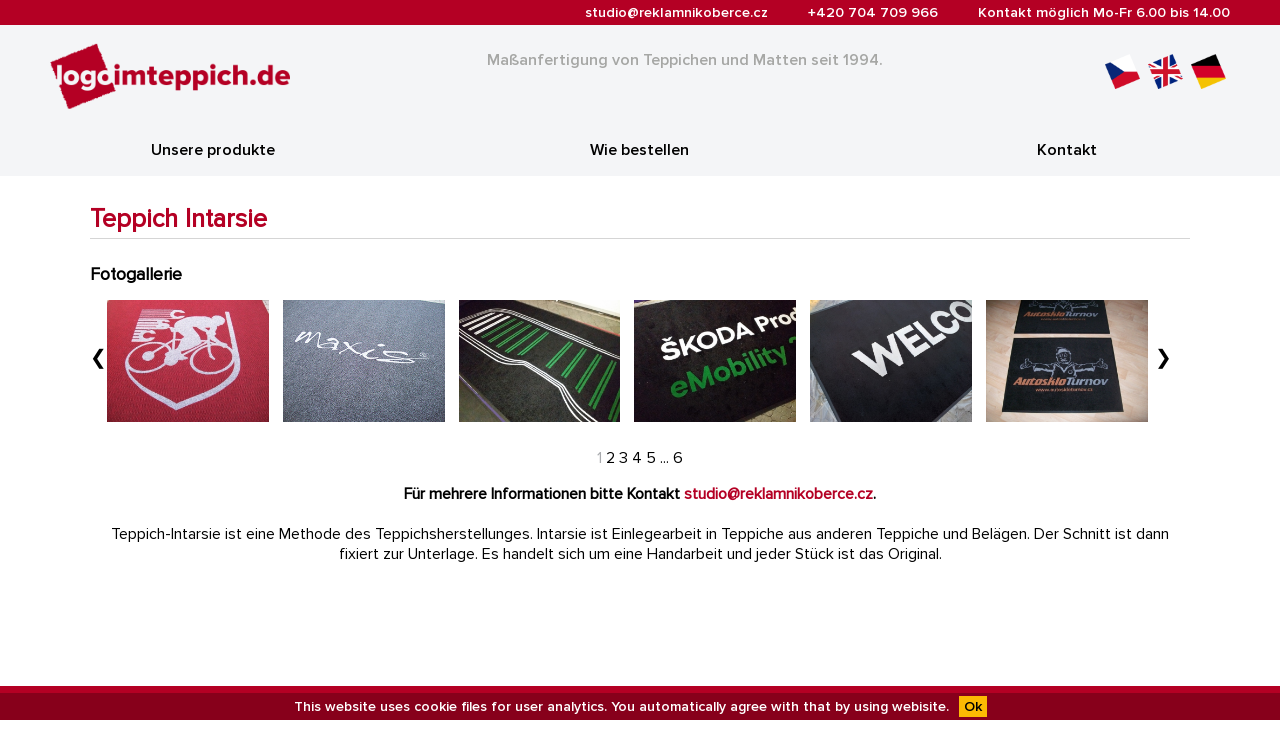

--- FILE ---
content_type: text/html; charset=UTF-8
request_url: https://www.logovkoberci.cz/?lang=de&site=kobercova-intarzie
body_size: 2619
content:

<!DOCTYPE html>
<html lang="de">

<head>
  <title>
    Logo im Teppich  </title>
  <meta http-equiv="Content-Language" content="de">
  <meta charset="UTF-8"/>
  <meta name="viewport" content="width=device-width, initial-scale=1, shrink-to-fit=no">
  <link rel="stylesheet" type="text/css" href="https://www.logovkoberci.cz/styles/large.css">
  <link rel="stylesheet" type="text/css" href="https://www.logovkoberci.cz/styles/medium.css">
  <link rel="stylesheet" type="text/css" href="https://www.logovkoberci.cz/styles/small.css">
  <link rel="shortcut icon" href="https://www.logovkoberci.cz/pictures/logo/ico.png" type="image/x-icon">
</head>

<body>
  <div id="upper_panel">
    <div id="upper_panel_container">
      <div class="upper_panel_item">
        Kontakt möglich Mo-Fr 6.00 bis 14.00      </div>
      <div class="upper_panel_item">
        <a href="tel: +420704709966">
          +420 704 709 966        </a>
      </div>
      <div class="upper_panel_item">
        <a target="_blank" href="mailto: studio@reklamnikoberce.cz">
          studio@reklamnikoberce.cz        </a>
      </div>
    </div>

  </div>

  <div id="container">
    <div id="header">
      <div id="not_navigation">
        <div id="logo">
          <a href="https://www.logovkoberci.cz/de/">
                        <img src="https://www.logovkoberci.cz//pictures/logo/logo_de_small.png" alt="Logo im Teppich">
          </a>
        </div>

        <label for="toggle">&#9776;</label>


        <div id="panel">
          <p>
            Maßanfertigung von Teppichen und Matten seit 1994.</br>
                      </p>
        </div>

        <div id="language_contact_bars">
          <div id="language_bar">
            <a href="https://www.logovkoberci.cz/cs/kobercova-intarzie">
              <img src="https://www.logovkoberci.cz/pictures/flags/cs.png" alt="cs" class="a_flag">
              <span class="a_lang_shortcut">cs</span>
            </a>
            <a href="https://www.logovkoberci.cz/en/kobercova-intarzie">
              <img src="https://www.logovkoberci.cz/pictures/flags/en.png" alt="en" class="a_flag">
              <span class="a_lang_shortcut">en</span>
            </a>
            <a href="https://www.logovkoberci.cz/de/kobercova-intarzie">
              <img src="https://www.logovkoberci.cz/pictures/flags/de.png" alt="de" class="a_flag">
              <span class="a_lang_shortcut">de</span>
            </a>
          </div>
        </div>
      </div>

    </div>


      <div id="navigation">
        <input type="checkbox" id="toggle"/>

        <div id="menu">
          <a href="https://www.logovkoberci.cz/de/nas-sortiment">Unsere produkte</a><a href="https://www.logovkoberci.cz/de/jak-objednat">Wie bestellen</a><a href="https://www.logovkoberci.cz/de/kontakt">Kontakt</a>
          <div id="lang_mobile">
            <a href="https://www.logovkoberci.cz/?lang=cs&site=kobercova-intarzie">
              <img src="https://www.logovkoberci.cz/pictures/flags/cs.png" alt="cs" class="a_flag">
              <span class="a_lang_shortcut">cs</span>
            </a>
            <a href="https://www.logovkoberci.cz/?lang=en&site=kobercova-intarzie">
              <img src="https://www.logovkoberci.cz/pictures/flags/en.png" alt="en" class="a_flag">
              <span class="a_lang_shortcut">en</span>
            </a>
            <a href="https://www.logovkoberci.cz/?lang=de&site=kobercova-intarzie">
              <img src="https://www.logovkoberci.cz/pictures/flags/de.png" alt="de" class="a_flag">
              <span class="a_lang_shortcut">de</span>
            </a>
          </div>

        </div>
      </div>


    <div id="article">
      <div id="product-container">
        <h1>
        Teppich Intarsie      </h1>
      
  <h3>
    Fotogallerie  </h3>

  <div id="photogallery">
    <div id="miniatures"><div class="miniatures_arrow"><a href="https://www.logovkoberci.cz//de/kobercova-intarzie/6">&#10094</a></div><div class="miniature_div" key="0"><img src="https://www.logovkoberci.cz/photogallery/small_20200410121717.jpg" class="miniature_img"></div><div class="miniature_div" key="1"><img src="https://www.logovkoberci.cz/photogallery/small_20200410120149.jpg" class="miniature_img"></div><div class="miniature_div" key="2"><img src="https://www.logovkoberci.cz/photogallery/small_20200410121722.jpg" class="miniature_img"></div><div class="miniature_div" key="3"><img src="https://www.logovkoberci.cz/photogallery/small_20200410121720.jpg" class="miniature_img"></div><div class="miniature_div" key="4"><img src="https://www.logovkoberci.cz/photogallery/small_20200410121718.jpg" class="miniature_img"></div><div class="miniature_div" key="5"><img src="https://www.logovkoberci.cz/photogallery/small_20200410121716.jpg" class="miniature_img"></div><div class="miniatures_arrow"><a href="https://www.logovkoberci.cz//de/kobercova-intarzie/2">&#10095</a></div></div><div id="subsite_control_panel_div"><p id="subsite_control_panel_par"><a href="https://www.logovkoberci.cz/de/kobercova-intarzie/1" class="subsite_control_panel_a_active">1 </a><a href="https://www.logovkoberci.cz/de/kobercova-intarzie/2">2 </a><a href="https://www.logovkoberci.cz/de/kobercova-intarzie/3">3 </a><a href="https://www.logovkoberci.cz/de/kobercova-intarzie/4">4 </a><a href="https://www.logovkoberci.cz/de/kobercova-intarzie/5">5 </a><a href="https://www.logovkoberci.cz/de/kobercova-intarzie/6" style="display: none;">6 </a> ... <a href="https://www.logovkoberci.cz/de/kobercova-intarzie/6">6</a></p></div>

<div id="pgBrowser" domainName="https://www.logovkoberci.cz/" opened="0" imagesCount="31" actualKey="" onclick="pgBrowserClicked(event)">
  <div id="pgCloseButton" onclick="closeBrowser()">
    &times;
  </div>
  <div id="pgBrowserContent">
    <div id="pgBrowserPhotoOrder">
    </div>
    
          <img  active="0"
                key="0"
                src=""
                description="Teppich Intarsie"
                source="20200410121717.jpg"
                class="pgBrowserImage">
          <img  active="0"
                key="1"
                src=""
                description="Teppich Intarsie"
                source="20200410120149.jpg"
                class="pgBrowserImage">
          <img  active="0"
                key="2"
                src=""
                description="Teppich Intarsie"
                source="20200410121722.jpg"
                class="pgBrowserImage">
          <img  active="0"
                key="3"
                src=""
                description="Teppich Intarsie"
                source="20200410121720.jpg"
                class="pgBrowserImage">
          <img  active="0"
                key="4"
                src=""
                description="Teppich Intarsie"
                source="20200410121718.jpg"
                class="pgBrowserImage">
          <img  active="0"
                key="5"
                src=""
                description="Teppich Intarsie"
                source="20200410121716.jpg"
                class="pgBrowserImage">
          <img  active="0"
                key="6"
                src=""
                description="Teppich Intarsie"
                source="20200410121715.jpg"
                class="pgBrowserImage">
          <img  active="0"
                key="7"
                src=""
                description="Teppich Intarsie"
                source="20200410121714.jpg"
                class="pgBrowserImage">
          <img  active="0"
                key="8"
                src=""
                description="Teppich Intarsie"
                source="20200410120215.jpg"
                class="pgBrowserImage">
          <img  active="0"
                key="9"
                src=""
                description="Teppich Intarsie"
                source="20200410120214.jpg"
                class="pgBrowserImage">
          <img  active="0"
                key="10"
                src=""
                description="Teppich Intarsie"
                source="20200410120211.jpg"
                class="pgBrowserImage">
          <img  active="0"
                key="11"
                src=""
                description="Teppich Intarsie"
                source="20200410120210.jpg"
                class="pgBrowserImage">
          <img  active="0"
                key="12"
                src=""
                description="Teppich Intarsie"
                source="20200410120209.jpg"
                class="pgBrowserImage">
          <img  active="0"
                key="13"
                src=""
                description="Teppich Intarsie"
                source="20200410120208.jpg"
                class="pgBrowserImage">
          <img  active="0"
                key="14"
                src=""
                description="Teppich Intarsie"
                source="20200410120206.jpg"
                class="pgBrowserImage">
          <img  active="0"
                key="15"
                src=""
                description="Teppich Intarsie"
                source="20200410120205.jpg"
                class="pgBrowserImage">
          <img  active="0"
                key="16"
                src=""
                description="Teppich Intarsie"
                source="20200410120204.jpg"
                class="pgBrowserImage">
          <img  active="0"
                key="17"
                src=""
                description="Teppich Intarsie"
                source="20200410120203.jpg"
                class="pgBrowserImage">
          <img  active="0"
                key="18"
                src=""
                description="Teppich Intarsie"
                source="20200410120202.jpg"
                class="pgBrowserImage">
          <img  active="0"
                key="19"
                src=""
                description="Teppich Intarsie"
                source="20200410120201.jpg"
                class="pgBrowserImage">
          <img  active="0"
                key="20"
                src=""
                description="Teppich Intarsie"
                source="20200410120200.jpg"
                class="pgBrowserImage">
          <img  active="0"
                key="21"
                src=""
                description="Teppich Intarsie"
                source="20200410120159.jpg"
                class="pgBrowserImage">
          <img  active="0"
                key="22"
                src=""
                description="Teppich Intarsie"
                source="20200410120158.jpg"
                class="pgBrowserImage">
          <img  active="0"
                key="23"
                src=""
                description="Teppich Intarsie"
                source="20200410120157.jpg"
                class="pgBrowserImage">
          <img  active="0"
                key="24"
                src=""
                description="Teppich Intarsie"
                source="20200410120156.jpg"
                class="pgBrowserImage">
          <img  active="0"
                key="25"
                src=""
                description="Teppich Intarsie"
                source="20200410120155.jpg"
                class="pgBrowserImage">
          <img  active="0"
                key="26"
                src=""
                description="Teppich Intarsie"
                source="20200410120154.jpg"
                class="pgBrowserImage">
          <img  active="0"
                key="27"
                src=""
                description="Teppich Intarsie"
                source="20200410120153.jpg"
                class="pgBrowserImage">
          <img  active="0"
                key="28"
                src=""
                description="Teppich Intarsie"
                source="20200410120151.jpg"
                class="pgBrowserImage">
          <img  active="0"
                key="29"
                src=""
                description="Teppich Intarsie"
                source="20200410120150.jpg"
                class="pgBrowserImage">
          <img  active="0"
                key="30"
                src=""
                description="Teppich Intarsie"
                source="20200410120148.jpg"
                class="pgBrowserImage">    <div id="pgBrowserPhotoDescriptionContainer">
      <p id="pgBrowserPhotoDescription">
      </p>
    </div>
    <div id="pgBrowserPreviousButton" onclick="previousButtonClicked()">
      <div class="pgBrowserButton">
        &#10094;
      </div>
    </div>
    <div id="pgBrowserNextButton" onclick="nextButtonClicked()">
      <div class="pgBrowserButton">
        &#10095;
      </div>
    </div>
  </div>

</div>
<div id="miniature-mobile" imagesCount="31" actualKey="0">
  <div id="mobileImageContainer"><div id="mobileImageOrder">1/30</div>
          <img
            active="1"
            key="0"
            src="https://www.logovkoberci.cz/photogallery/small_20200410121717.jpg"
            description="Teppich Intarsie"
            source="20200410121717.jpg"
            class="mobileBrowserImage"
            onclick="mobileNextButtonClicked()">
        
          <img
            active="0"
            key="1"
            src=""
            description="Teppich Intarsie"
            source="20200410120149.jpg"
            class="mobileBrowserImage"
            onclick="mobileNextButtonClicked()">
        
          <img
            active="0"
            key="2"
            src=""
            description="Teppich Intarsie"
            source="20200410121722.jpg"
            class="mobileBrowserImage"
            onclick="mobileNextButtonClicked()">
        
          <img
            active="0"
            key="3"
            src=""
            description="Teppich Intarsie"
            source="20200410121720.jpg"
            class="mobileBrowserImage"
            onclick="mobileNextButtonClicked()">
        
          <img
            active="0"
            key="4"
            src=""
            description="Teppich Intarsie"
            source="20200410121718.jpg"
            class="mobileBrowserImage"
            onclick="mobileNextButtonClicked()">
        
          <img
            active="0"
            key="5"
            src=""
            description="Teppich Intarsie"
            source="20200410121716.jpg"
            class="mobileBrowserImage"
            onclick="mobileNextButtonClicked()">
        
          <img
            active="0"
            key="6"
            src=""
            description="Teppich Intarsie"
            source="20200410121715.jpg"
            class="mobileBrowserImage"
            onclick="mobileNextButtonClicked()">
        
          <img
            active="0"
            key="7"
            src=""
            description="Teppich Intarsie"
            source="20200410121714.jpg"
            class="mobileBrowserImage"
            onclick="mobileNextButtonClicked()">
        
          <img
            active="0"
            key="8"
            src=""
            description="Teppich Intarsie"
            source="20200410120215.jpg"
            class="mobileBrowserImage"
            onclick="mobileNextButtonClicked()">
        
          <img
            active="0"
            key="9"
            src=""
            description="Teppich Intarsie"
            source="20200410120214.jpg"
            class="mobileBrowserImage"
            onclick="mobileNextButtonClicked()">
        
          <img
            active="0"
            key="10"
            src=""
            description="Teppich Intarsie"
            source="20200410120211.jpg"
            class="mobileBrowserImage"
            onclick="mobileNextButtonClicked()">
        
          <img
            active="0"
            key="11"
            src=""
            description="Teppich Intarsie"
            source="20200410120210.jpg"
            class="mobileBrowserImage"
            onclick="mobileNextButtonClicked()">
        
          <img
            active="0"
            key="12"
            src=""
            description="Teppich Intarsie"
            source="20200410120209.jpg"
            class="mobileBrowserImage"
            onclick="mobileNextButtonClicked()">
        
          <img
            active="0"
            key="13"
            src=""
            description="Teppich Intarsie"
            source="20200410120208.jpg"
            class="mobileBrowserImage"
            onclick="mobileNextButtonClicked()">
        
          <img
            active="0"
            key="14"
            src=""
            description="Teppich Intarsie"
            source="20200410120206.jpg"
            class="mobileBrowserImage"
            onclick="mobileNextButtonClicked()">
        
          <img
            active="0"
            key="15"
            src=""
            description="Teppich Intarsie"
            source="20200410120205.jpg"
            class="mobileBrowserImage"
            onclick="mobileNextButtonClicked()">
        
          <img
            active="0"
            key="16"
            src=""
            description="Teppich Intarsie"
            source="20200410120204.jpg"
            class="mobileBrowserImage"
            onclick="mobileNextButtonClicked()">
        
          <img
            active="0"
            key="17"
            src=""
            description="Teppich Intarsie"
            source="20200410120203.jpg"
            class="mobileBrowserImage"
            onclick="mobileNextButtonClicked()">
        
          <img
            active="0"
            key="18"
            src=""
            description="Teppich Intarsie"
            source="20200410120202.jpg"
            class="mobileBrowserImage"
            onclick="mobileNextButtonClicked()">
        
          <img
            active="0"
            key="19"
            src=""
            description="Teppich Intarsie"
            source="20200410120201.jpg"
            class="mobileBrowserImage"
            onclick="mobileNextButtonClicked()">
        
          <img
            active="0"
            key="20"
            src=""
            description="Teppich Intarsie"
            source="20200410120200.jpg"
            class="mobileBrowserImage"
            onclick="mobileNextButtonClicked()">
        
          <img
            active="0"
            key="21"
            src=""
            description="Teppich Intarsie"
            source="20200410120159.jpg"
            class="mobileBrowserImage"
            onclick="mobileNextButtonClicked()">
        
          <img
            active="0"
            key="22"
            src=""
            description="Teppich Intarsie"
            source="20200410120158.jpg"
            class="mobileBrowserImage"
            onclick="mobileNextButtonClicked()">
        
          <img
            active="0"
            key="23"
            src=""
            description="Teppich Intarsie"
            source="20200410120157.jpg"
            class="mobileBrowserImage"
            onclick="mobileNextButtonClicked()">
        
          <img
            active="0"
            key="24"
            src=""
            description="Teppich Intarsie"
            source="20200410120156.jpg"
            class="mobileBrowserImage"
            onclick="mobileNextButtonClicked()">
        
          <img
            active="0"
            key="25"
            src=""
            description="Teppich Intarsie"
            source="20200410120155.jpg"
            class="mobileBrowserImage"
            onclick="mobileNextButtonClicked()">
        
          <img
            active="0"
            key="26"
            src=""
            description="Teppich Intarsie"
            source="20200410120154.jpg"
            class="mobileBrowserImage"
            onclick="mobileNextButtonClicked()">
        
          <img
            active="0"
            key="27"
            src=""
            description="Teppich Intarsie"
            source="20200410120153.jpg"
            class="mobileBrowserImage"
            onclick="mobileNextButtonClicked()">
        
          <img
            active="0"
            key="28"
            src=""
            description="Teppich Intarsie"
            source="20200410120151.jpg"
            class="mobileBrowserImage"
            onclick="mobileNextButtonClicked()">
        
          <img
            active="0"
            key="29"
            src=""
            description="Teppich Intarsie"
            source="20200410120150.jpg"
            class="mobileBrowserImage"
            onclick="mobileNextButtonClicked()">
        
          <img
            active="0"
            key="30"
            src=""
            description="Teppich Intarsie"
            source="20200410120148.jpg"
            class="mobileBrowserImage"
            onclick="mobileNextButtonClicked()">
        <div id="mobilePreviousButton" onclick="mobilePreviousButtonClicked()">&#10094</div><div id="mobileNextButton" onclick="mobileNextButtonClicked()">&#10095</div><div id="mobileDescriptionContainer"><p id="mobileDescription">Teppich Intarsie</p></div></div></div>

<script src="https://ajax.googleapis.com/ajax/libs/jquery/3.3.1/jquery.min.js"></script>
<script src="https://www.logovkoberci.cz/scripts/photogallery.js"></script>

  </div>

  <div id="product-container-kontakt">
    Für mehrere Informationen bitte Kontakt <a target="_blank" href="mailto: studio@reklamnikoberce.cz">studio@reklamnikoberce.cz</a>.  </div>

  


        <div id="product-container-kontakt" style="font-weight: normal">
        Teppich-Intarsie ist eine Methode des Teppichsherstellunges.  Intarsie ist Einlegearbeit in Teppiche aus anderen Teppiche und Belägen. Der Schnitt ist dann fixiert zur Unterlage. Es handelt sich um eine Handarbeit und jeder Stück ist das Original.      </div>
      
  <div id="product-description">

  </div>

</div>
    </div>

    <div id="clearer">
    </div>

    <div id="footer">
      <p>
        <a target="blank" href="/files/GDPR.pdf">
          GDPR
        </a>
      </p>
      <p>© logovkoberci.cz | ETON s.r.o. | 2026</p>
    </div>
  </div>
  <div id="usingCookies" active="1">This website uses cookie files for user analytics. You automatically agree with that by using webisite.<span id="cookieConfirmButton" onclick="usingCookiesNoticed()">Ok</span></div>  <script src="https://www.logovkoberci.cz/scripts/cookiesNoticed.js"></script>

  <script type="text/javascript">

                /* <![CDATA[ */

                var seznam_retargeting_id = 35823;

                /* ]]> */

  </script>

  <script type="text/javascript" src="//c.imedia.cz/js/retargeting.js"></script>
</body>
</html>



--- FILE ---
content_type: text/css
request_url: https://www.logovkoberci.cz/styles/large.css
body_size: 2233
content:
@font-face {
  font-family: ProximaNovaSemibold;
  src: url('../fonts/ProximaNova-Semibold.woff');
}

@font-face {
  font-family: ProximaNovaRegular;
  src: url('../fonts/ProximaNova-Regular.woff');
}

body{
  background-color: white;
  margin: 0;
  padding: 0;
  border: 0;
  font-family: ProximaNovaSemibold, sans-serif;
  color: black;
  font-size: 1em;
  overflow-y: scroll;
  overflow-x: auto;
}

h1{
  font-size: 1.6em;
  border-bottom: 1px solid #d5d5d5;
  padding-bottom: 3px;
  margin-bottom: 10px;
  color: #b40024;
}

a{
  text-decoration: none;
  color: black;
}

#upper_panel{
  width: 100%;
  position: fixed;
  background-color: #b40024;
  color: white;
  overflow: auto;
  line-height: 25px;
  font-size: 0.9em;
  z-index: 1;
}

#upper_panel_container{
  padding-right: 30px;
}

#upper_panel a{
  color: white;
}

#upper_panel a:hover{
  color: #a6a7a5;
}

.upper_panel_item{
  float: right;
  margin: 0px 20px;
}

#container{
  padding-top: 25px;
  width: 100%;
  background-color: white;
  clear: both;
  position: relative;
  min-height: calc(100vh - 25px);
}

#header{
  padding: 0px;
  background-color: #f4f5f7;
  overflow: auto;
}

#logo{
  float: left;
  padding: 0px 0px 0px 50px;
  line-height: 100px;
}

#logo img{
  width: 80%;
  vertical-align: middle;
}

#language_contact_bars{
  float: right;
  padding-right: 50px;
  width: 130px;
  text-align: center;
}

#not_navigation{
  height: 100px;
}

#panel{
  line-height: 30px;
  margin-left: calc(-40px + (100% - 1030px)/2);
  float: left;
  text-align: center;
  color: #a6a7a5;
  width: 500px;
}

.display_none{
  display: none;
}

#panel p{
  margin: 20px 0px;
  vertical-align: middle;
}

#panel_order_number{
  color: white;
  font-size: 1.2em;
}

#language_bar{
  line-height: 90px;
}

#language_bar a{
  color: white;
}

.a_lang_shortcut{
  display: none;
}

.a_flag{
  width: 35px;
  margin: 0px 2px;
  vertical-align: middle;
}

.a_flag:hover{
  width: 39px;
  margin: 0px;
}

#navigation{
  clear: both;
}

#toggle{
  display: none;
}

label{
  display: none;
}

#menu{
  text-align: center;
  overflow: auto;
  background-color: #f4f5f7;
}

#menu a{
  float: left;
  /* width: 25%; */
  width: calc(100% / 3);
  line-height: 50px;
  border-bottom: 1px solid #f4f5f7;
}

#menu a:hover{
  border-bottom: 1px solid #b40024;
  color: #b40024;
}

.menu_a_active{
  background-color: #d5d5d5;
}

#article{
  font-family: ProximaNovaRegular, sans-serif;
  margin: 10px 90px;
  padding-bottom: 135px;
  overflow: auto;
}

#clearer{
  clear: both;
  overflow: hidden;
}

#products{
  overflow: hidden;
  text-align: center;
}

#products h1{
  text-align: left;
  display: none;
}

.product_div{
  text-align: center;
  float: left;
  background-color: #f4f5f7;
  background-size: contain;
  margin: 10px;
  padding: 0;
  width: calc(0.25*(100vw - 17px - 180px - 80px));
  height: calc(0.5/3*(100vw - 17px - 180px - 80px));
  position: relative;
}

.product_div:hover > .product_p{
  line-height: calc(0.5/3*(100vw - 277px) + 1px);
}

.product_p{
  width: calc(0.25*(100vw - 17px - 180px - 80px));
  font-family: ProximaNovaSemibold, sans-serif;
  text-align: center;
  margin: 0;
  padding: 0;
  position: absolute;
  bottom: 0;
  color: black;
  line-height: 40px;
  background-color: #f4f5f7;
  opacity: 0.9;
  -webkit-transition: line-height 0.7s;
  -moz-transition: line-height 0.7s;
  transition: line-height 0.7s;
}

#lang_mobile{
  display: none;
}

.poznamecka{
  font-size: 0.85em;
}


.product_a{
  padding: 0;
  margin: 0;
}

.product_img{
  margin: 0;
  width: calc(0.25*(100vw - 17px - 180px - 80px));
}



#miniatures{
  overflow: auto;
}

.miniatures_arrow{
  float: left;
  width: 10px;
  font-size: 20px;
  line-height: calc(3*(100vw - 17px - 200px - 72px - 20px)/24 + 5px);
}

.miniatures_arrow a:hover{
  color: #b40024;
}

.miniature_div{
  float: left;
  margin: 4px 6px;
  padding: 0px;
}

.miniature_img:hover{
  cursor: pointer;
  border: 1px solid #b40024;
}

.miniature_img{
  width: calc((100vw - 17px - 200px - 72px - 20px)/6);
  border: 1px solid transparent;
}

#subsite_control_panel_div{
  clear: left;
  text-align: center;
}

#subsite_control_panel_div a:hover{
  color: #b40024;
}

.subsite_control_panel_a_active{
  color: #a8aaad;
}

#browser{
  display: none;
  position: fixed;
  z-index: 1;
  padding-top: 40px;
  left: 0;
  top: 0;
  width: 100%;
  height: 100%;
  overflow: auto;
  background-color: rgba(0, 0, 0, 0.8);
}

#browser_content{
  position: relative;
  background-color: rgba(255, 255, 255, 0);
  margin: auto;
  padding: 0;
  width: calc(4*(100vh - 80px)/3);
  height: calc(100vh - 80px);
}

#browser_close_bar {
  color: white;
  position: absolute;
  top: 10px;
  right: 25px;
  font-size: 35px;
  font-weight: bold;
}

#browser_close_bar:hover,
#browser_close_bar:focus {
  color: #999;
  text-decoration: none;
  cursor: pointer;
}

.browser_photo img{
  height: 100%;
  width: 100%;
}

#browser_next_bar,
#browser_previous_bar{
  cursor: pointer;
  position: absolute;
  top: calc(50% - 40px);
  width: auto;
  line-height: 80px;
  padding: 16px;
  /*margin-top: -50px;*/
  color: white;
  font-weight: bold;
  font-size: 20px;
  transition: 0.2s ease;
  border-radius: 0 3px 3px 0;
  user-select: none;
  -webkit-user-select: none;
}

#browser_next_bar:hover,
#browser_previous_bar:hover {
  background-color: rgba(0, 0, 0, 0.8);
}

#browser_next_bar {
  right: 0;
  border-radius: 3px 0 0 3px;
}

#browser_photo_order_label{
    border-radius: 0 0 0 3px;
    color: white;
    font-size: 12px;
    padding: 5px 12px;
    position: absolute;
    top: 0;
    right: 0;
    background-color: rgba(0, 0, 0, 0.8);
}

#browser_photo_description_div{
  text-align: justify;
  background-color: rgba(0, 0, 0, 0.8);
  padding: 0;
  color: white;
  width: 100%;
  position: absolute;
  bottom: 0;
}

#browser_photo_description_par{
  font-size: 15px;
  padding: 5px 10px;
  margin: 0px;
}

.table_decoration{
  width: 100%;
}

.table_decoration td{
  padding: 0px 20px;
}

#jak-objednat_container{
}

#jak-objednat_container li{
  margin: 0px 0px 25px 0px;
}

#jak-objednat_container ul li{
  margin: 0px 0px 10px 0px;
}

#reference_paragraph{
}

#kontakt_container{
}

#footer{
  width: 100%;
  clear: both;
  background-color: #b40024;
  color: white;
  text-align: center;
  font-size: 0.8em;
  bottom: 0;
  position: absolute;
  padding: 10px 0px;
}

#footer p{
  padding: 4px 0px;
  margin: 0px;
}

#footer a{
  color: white;
}

#footer a:hover{
  color: #a6a7a5;
}

.a_soc{
  margin: 5px 10px;
  width: 35px;
}

#kontakt_table td{
  padding: 0px 15px 15px 0px;
  vertical-align: top;
}

.img_decoration{
  width: 400px;
}

#product-container{
  overflow: auto;
}

#miniature-mobile{
  display: none;
}

#product-container-kontakt {
  font-weight: bolder;
  text-align: center;
  clear: both;
  margin-bottom: 20px;
}

#kontakt_male{
  font-size: 0.7em;
}

#product-container-kontakt a{
  color: #b40024;
}

#product-container-kontakt a:hover{
  color: black;
}

.product-description-particle{
  float: left;
  width: calc(0.25*(100vw - 17px - 200px - 80px  - 20px));
  padding: 0px 10px;
  background-color: #f4f5f7;
  margin: 0px 5px;
}
.product-description-particle p{
  text-align: center;
  display: table-cell;
  vertical-align: middle;
  height: 250px;
}

.product-description-particle a{
  color: #b40024;
}

.kontakt-product-description-particle p{
  width: calc(0.25*(100vw - 17px - 200px - 80px  - 20px));
  height: 180px;
}



#product-description{
  float: left;
  display: table;
  overflow: auto;
  margin-bottom: 25px;
}


#product-container h2{

  text-align: center;
  font-size: 1.1em;
  margin: 5px 0px 10px 0px;
}

#product-container h3{
  text-align: left;
  font-size: 1.1em;
  margin: 25px 0px 10px 0px;
}

#pgBrowser{
  background-color:  rgba(0, 0, 0, 0.8);
  position: fixed;
  z-index: 1000;
  top: 0;
  left: 0;
  width: 100%;
  height: 100%;
  color: white;
}

#pgBrowserPreviousButton{
  position: absolute;
  top: 0;
  height: calc(100vh - 60px - 30px);
  width: 50px;
  text-align: center;
  cursor: pointer;
}

#pgBrowserNextButton{
  position: absolute;
  width: 50px;
  height: calc(100vh - 60px - 30px);
  right: 0;
  text-align: center;
  cursor: pointer;
}

#pgCloseButton{
  text-align: right;
  padding-right: 10px;
  float: right;
  width: 30px;
  line-height: 30px;
  height: 30px;
  cursor: pointer;
  font-size: 30px;
  overflow: auto;
}

#pgBrowserContent{
  position: relative;
  margin: 30px auto;
  padding: 0;
  width: calc(4*(100vh - 60px)/3);
  height: calc(100vh - 60px);
  overflow: auto;
}

.pgBrowserImage{
  width: 100%;
  height: 100%;
  position: absolute;
}

#pgBrowserPhotoDescriptionContainer{
  position: absolute;
  bottom: 0;
  width: calc((100vh - 60px)*4/3);
  margin: 0 auto;
  background-color: rgba(0, 0, 0, 0.6);
}

#pgBrowserPhotoDescription{
  margin: 0;
  padding: 5px 10px;
}

#pgBrowserPhotoOrder{
  position: absolute;
  width: 60px;
  right: 0;
  top: 0;
  background-color: rgba(0, 0, 0, 0.6);
  text-align: center;
  padding: 2px;
  font-size: 12px;
  z-index: 2000;
}

#pgBrowser a{
  color: white;
  cursor: pointer;
}

#pgBrowser[opened='1'], #pgBrowserNextButton[opened='1'], #pgBrowserPreviousButton[opened='1']{
  display: block;
}

#pgBrowser[opened='0'], #pgBrowserNextButton[opened='0'], #pgBrowserPreviousButton[opened='0']{
  display: none;
}

.pgBrowserImage[active='1']{
  display: block;
}

.pgBrowserImage[active='0']{
  display: none;
}

.pgBrowserButton{
  width: 100%;
  height: 100px;
  line-height: 100px;
  margin-top: calc(-50px + (100vh - 60px)/2);
}

.pgBrowserButton:hover{
  background-color: rgba(0, 0, 0, 0.6);
}

#usingCookies{
  position: fixed;
	left: 0;
	bottom: 0;
	width: 100%;
	color: white;
	background-color: #87001b;
	z-index: 10000;
  padding: 5px;
  text-align: center;
  font-size: 14px;
  display: block;
}

#usingCookies[active='0']{
  display: none;
}

#cookieConfirmButton{
  margin: 0px 10px;
  background-color: #fcba03;
  color: black;
  padding: 2px 5px;
  cursor: pointer;
}

#cookieConfirmButton:hover{
  background-color: #cf9800;
}


--- FILE ---
content_type: text/css
request_url: https://www.logovkoberci.cz/styles/medium.css
body_size: 233
content:
@media only screen and (max-width: 1100px) {

  .product_p{
    font-size: 0.8em;
  }

  .product-description-particle p{
    font-size: 0.9em;
  }

  .kontakt-product-description-particle p{
    font-size: 0.8em;
  }

  #img_dec_tab{
    display: none;
  }

}

@media only screen and (max-width: 1000px){

  .miniature_img{
    width: calc((100vw - 17px - 200px - 36px)/3);
  }


  #panel{
    display: none;
  }

  .product_div{
    width: calc(0.5*(100vw - 17px - 180px - 40px));
    height: calc(1/3*(100vw - 17px - 180px - 40px));
  }

  .product_div:hover > .product_p{
    line-height: calc(1/3*(100vw - 237px) + 1px);
  }

  .product_p{
    font-size: 1em;
    width: calc(0.5*(100vw - 17px - 180px - 40px))
  }

  #product-description{

  }

  .product-description-particle{
    width: calc(0.5*(100vw - 17px - 200px - 40px  - 20px));
    margin: 5px 5px;
  }
  .product-description-particle p{
    height: 180px;
  }

  .kontakt-product-description-particle p{
    width: calc(0.5*(100vw - 17px - 200px - 40px  - 20px));
    height: 140px;
    font-size: 0.9em;

  }

  #article{
    overflow: auto;
  }

  .miniatures_arrow{
    display: none;
  }

}


--- FILE ---
content_type: text/css
request_url: https://www.logovkoberci.cz/styles/small.css
body_size: 1297
content:
@media only screen and (max-width: 800px) {
  .product_div{
    width: calc(50% - 20px);
    height: calc(1/3*(100vw - 60px));
    background-size: cover;
  }



  .product_div:hover > .product_p{
    line-height: 40px;
  }

  .product_p{
    font-size: 1em;
    width: 100%;
    line-height: 40px;
  }

  #product-container h3{
    text-align: center;
  }

  #upper_panel{
    display: none;
  }

  #container{
    padding-top: 0px;
  }

  #language_contact_bars{
    display: none;
  }

  .a_flag{
    width: 30px;
    margin: 0px;
    vertical-align: middle;
  }

  .a_flag:hover{
    width: 30px;
    margin: 0px;
  }


  #header{
    padding: 0;
    margin: 0;
  }

  #logo{
    margin: 0;
    padding: 0;
    line-height: 50px;
  }

  label{
    display: block;
    cursor: pointer;
    float: right;
    font-size: 2em;
    font-weight: bold;
    margin: 10px 10px 0px 0px;
    line-height: 50px;
  }

  #logo img{
    height: 50px;
    padding: 0;
    margin: 10px 0px 0px 10px;
    width: auto;
  }

  #not_navigation{
    text-align: center;
    height: 70px;
    margin: 0;
    padding: 0;
  }

  #menu{
    border-top: 2px solid #b40024;
    display: none;
    opacity: 0;
    -webkit-transition: opacity 2s;
    -moz-transition: opacity 2s;
    transition: opacity 2s;

  }

  #toggle{
    display: none;
  }

  #toggle:checked + #menu{
    display: block;
    opacity: 1;
  }



  #menu a{
    width: 100%;
  }

  #lang_mobile a{
    width: 25px;
  }

  #lang_mobile img{
    width: 25px;
  }

  #not_navigation{
  }


  #navigation{
    display: block;
    width: 100%;
  }

  #menu a:hover{
    border-bottom: 1px solid #f4f5f7;
  }

  #products h1{
    display: block;
    margin-top: 6px;
  }

  #article{
    margin-left: 20px;
    margin-right: 20px;
  }

  #products{
    margin-top: 0;
    padding-top: 0;
  }

  #product-description{
  }

  .product-description-particle{
    width: calc(50% - 30px);
    margin: 5px 5px;
    }

  .product-description-particle p{
    height: 180px;
    width: 100%;
    font-size: 1em;
    display: inline-block;
    vertical-align: middle;
    padding: auto 0;
  }

  .kontakt-product-description-particle p{
    height: 150px;
  }

  #miniatures{
    display: none;
  }

  #subsite_control_panel_div{
    display: none;
  }

  .miniature-mobile-container{
    width: 300px;
    margin-left: calc((100% - 300px)/2);
    margin-right: calc(300px + (100% - 300px)/2);
  }

  #miniature-mobile{
    display: block;
    text-align: center;
    margin-bottom: 16px;
    position: relative;
    cursor: default!important;
    overflow: auto;
    width: 300px;
  }

  .mobile_browser_photo_order_label{
    position: absolute;
    z-index: 1000;
    background-color: black;
    opacity: 0.7;
    color: white;
    padding: 3px;
    right: calc((100% - 300px)/2);
    -webkit-transition: opacity 1.5s;
    -moz-transition: opacity 1.5s;
    transition: opacity 1.5s;
  }

  .mobile_browser_photo_description_div{
    position: absolute;
    z-index: 1000;
    bottom: 5px;
    background-color: black;
    opacity: 0.7;
    color: white;
    -webkit-transition: opacity 1.5s;
    -moz-transition: opacity 1.5s;
    transition: opacity 1.5s;
  }

  #lang_mobile{
    display: block;
    line-height: 25px;
    text-align: center;
    margin-left: calc((100% - 75px)/2)
  }

  .table_decoration {
    text-align: justify;
  }

  .table_decoration ol {
    padding-left: 3px;
    padding-right: 3px;
  }

  .table_decoration ul{
    padding-left: 10px;
    padding-right: 10px;
  }


  #mobile_browser_photo_description_par{
    line-height: 25px;
    font-size: 0.75em;
    padding: 0 4px;
    width: 292px;
    text-align: center;
    margin: 0;
  }

  .mobile_next_bar,
  .mobile_previous_bar{
    cursor: pointer;
    position: absolute;
    z-index: 1000;
    width: 30px;
    line-height: 40px;
    top: calc(1px + (225px - 40px)/2);
    padding: 5px;
    color: white;
    font-weight: bold;
    font-size: 20px;
    float: left;
    background-color: black;
    opacity: 0.7;
    margin-left: 1px;
    -webkit-transition: opacity 1.5s;
    -moz-transition: opacity 1.5s;
    transition: opacity 1.5s;
  }

  .mobile_next_bar {
    right: calc((100% - 300px)/2);
    border-radius: 3px 0 0 3px;
  }

  .miniature_img{
    width: 300px;
  }



  .miniature_img:hover{
    border-color: transparent;
  }

  #miniature-mobile{
    display: block;
    text-align: center;
    position: relative;
    cursor: default!important;
    overflow: auto;
    width: 300px;
    height: 225px;
    margin: 0 auto;
    margin-bottom: 20px;
  }

  #mobileImageOrder{
    position: absolute;
    z-index: 3000;
    top: 0;
    left: 125px;
    width: 50px;
    background-color: rgba(0, 0, 0, 0.5);
    height: 20px;
    color: white;
    font-size: 11px;
    line-height: 20px;
  }

  #mobileNextButton{
    position: absolute;
    height: 175px;
    line-height: 175px;
    z-index: 3000;
    right: 0;
    top: 25px;
    padding: 0px 5px;
    color: white;
  }

  #mobilePreviousButton{
    height: 175px;
    line-height: 175px;
    position: absolute;
    z-index: 3000;
    top: 25px;
    padding: 0px 5px;
    color: white;
  }

  #mobileDescriptionContainer{
    position: absolute;
    z-index: 3000;
    width: 300px;
    bottom: 0;
    height: 25px;
    background-color: rgba(0, 0, 0, 0.6);
  }

  #mobileDescription{
    color: white;
    padding: 0;
    margin: 0;
    text-align: center;
    line-height: 25px;
    font-size: 11px;
  }

  #mobileImageContainer{
    overflow: auto;
    position: relative;

  }

  .mobileBrowserImage[active='1']{
    display: block;
  }

  .mobileBrowserImage[active='0']{
    display: none;
  }

  .mobileBrowserImage{
    width: 100%;
    height: 100%;
  }


}


@media only screen and (max-width: 600px) {
  .product_div{
    width: calc(100% - 20px);
    height: calc(2/3*(100vw - 60px));
    background-size: contain;
  }

  .product_div:hover > .product_p{
    line-height: 40px;
  }

  .product_p{
    font-size: 1em;
    width: 100%;
    line-height: 40px;
  }

  .kontakt-product-description-particle{
    height: auto;

  }



  #product-description{

  }

  .product-description-particle{
    width: calc(100% - 30px);
    margin: 5px 5px;
    height: auto;
    }

  }


--- FILE ---
content_type: application/javascript
request_url: https://www.logovkoberci.cz/scripts/cookiesNoticed.js
body_size: 54
content:
function usingCookiesNoticed(){
  var date = new Date();
  date.setFullYear(date.getFullYear() + 10);
  document.cookie = "usingCookiesNoticed=1; path=/; expires="+ date.toGMTString();

  document.getElementById('usingCookies').setAttribute('active', '0');
}


--- FILE ---
content_type: application/javascript
request_url: https://www.logovkoberci.cz/scripts/photogallery.js
body_size: 774
content:
var miniatures = document.getElementsByClassName('miniature_div');
var pgBrowser = document.getElementById('pgBrowser');
var domainName = pgBrowser.getAttribute('domainName');
var pgBrowserImage = document.getElementById('pgBrowserImage');
var pgBrowserPreviousButton = document.getElementById('pgBrowserPreviousButton');
var pgBrowserNextButton = document.getElementById('pgBrowserNextButton');
var images = document.getElementsByClassName('pgBrowserImage');
var pgBrowserPhotoDescription = document.getElementById('pgBrowserPhotoDescription');
var imagesCount = pgBrowser.getAttribute('imagesCount');
var pgBrowserPhotoOrder = document.getElementById('pgBrowserPhotoOrder');

var mobileBrowser = document.getElementById('miniature-mobile');
var mobileImageOrder = document.getElementById('mobileImageOrder');
var mobileImages = document.getElementsByClassName('mobileBrowserImage');
var mobileDescription = document.getElementById('mobileDescription');


for (var i = 0; i < miniatures.length; i++){
  miniatures[i].addEventListener('click', function(){
    miniatureClicked(this);
  }, false);
}

function miniatureClicked(element){
  pgBrowser.setAttribute('opened', '1');
  sourcePictureChanged(element.getAttribute('key'));
}

function closeBrowser(){
  pgBrowser.setAttribute('opened', '0');
}

function sourcePictureChanged(key){
  pgBrowser.setAttribute('actualKey', key);
  for (var i = 0; i < images.length; i++){
    images[i].setAttribute('active', '0');
  }
  images[key].setAttribute('active', '1');
  images[key].setAttribute('src', domainName + 'photogallery/large_' + images[key].getAttribute('source'));
  pgBrowserPhotoDescription.innerHTML = images[key].getAttribute('description');
  pgBrowserPhotoOrder.innerHTML = (parseInt(key)+1) + '/' + imagesCount;
}

function previousButtonClicked(){
  actualKey = pgBrowser.getAttribute('actualKey');
  prevKey = parseInt(actualKey) - 1;
  if (actualKey == 0){
    prevKey = parseInt(imagesCount) - 1;
  }
  sourcePictureChanged(prevKey);
}

function nextButtonClicked(){
  actualKey = pgBrowser.getAttribute('actualKey');
  nextKey = parseInt(actualKey) + 1;
  if (actualKey == parseInt(imagesCount) - 1){
    nextKey = 0;
  }
  sourcePictureChanged(nextKey);
}

function pgBrowserClicked(e){
  mousePosX = e.clientX;
  mousePosY = e.clientY;
  pgBrowserRect = document.getElementById('pgBrowserContent').getBoundingClientRect();

  l = pgBrowserRect.left;
  r = pgBrowserRect.right;
  t = pgBrowserRect.top;
  b = pgBrowserRect.bottom;

  if (!(mousePosX>=l && mousePosX<=r && mousePosY>=t && mousePosY<=b)){
    closeBrowser();
  }
}

function mobileSourceChanged(key){
  mobileBrowser.setAttribute('actualKey', key);
  for (var i = 0; i < mobileImages.length; i++){
    mobileImages[i].setAttribute('active', '0');
  }
  mobileImages[key].setAttribute('active', '1');
  mobileImages[key].setAttribute('src', domainName + '/photogallery/small_' + mobileImages[key].getAttribute('source'));
  mobileDescription.innerHTML = mobileImages[key].getAttribute('description');
  mobileImageOrder.innerHTML = (parseInt(key)+1) + '/' + imagesCount;
}

function mobilePreviousButtonClicked(){
  actualKey = mobileBrowser.getAttribute('actualKey');
  prevKey = parseInt(actualKey) - 1;
  if (actualKey == 0){
    prevKey = parseInt(imagesCount) - 1;
  }
  mobileSourceChanged(prevKey);
}

function mobileNextButtonClicked(){
  actualKey = mobileBrowser.getAttribute('actualKey');
  nextKey = parseInt(actualKey) + 1;
  if (actualKey == parseInt(imagesCount) - 1){
    nextKey = 0;
  }
  mobileSourceChanged(nextKey);
}

$(document).keyup(function(e) {
  if (pgBrowser.getAttribute('opened') == '1'){
    if(e.keyCode == 27) {
        closeBrowser();
      }
    if(e.which == 37){
        previousButtonClicked();
    }
    if(e.which == 39){
        nextButtonClicked();
    }
  }
});
